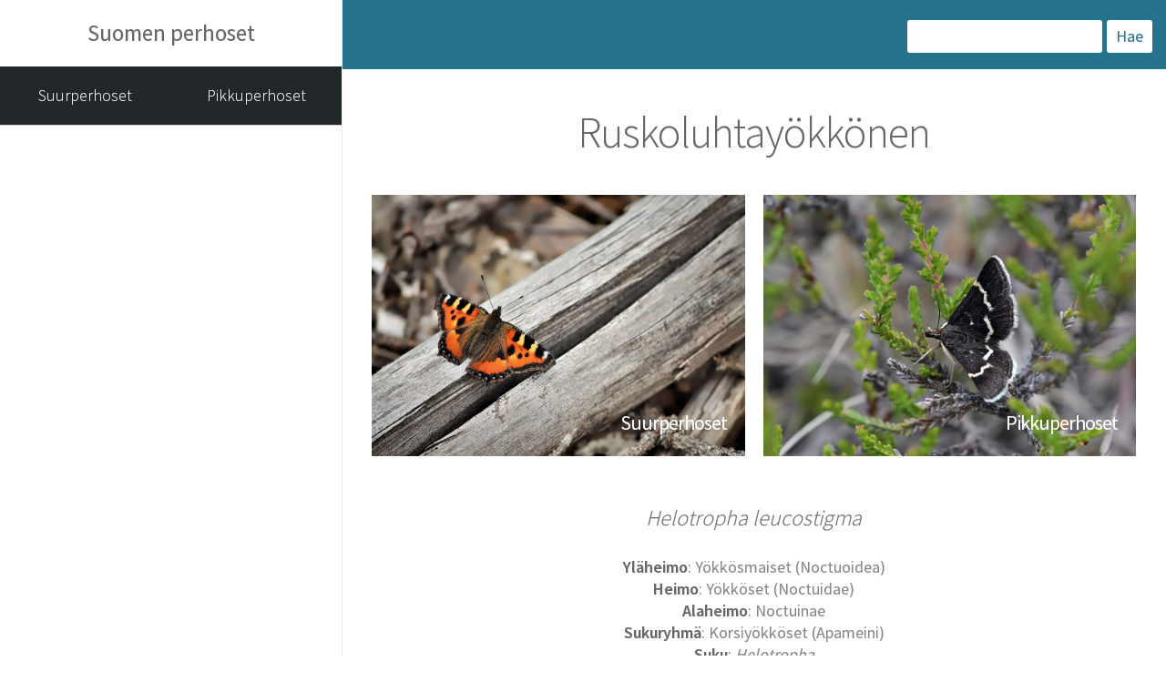

--- FILE ---
content_type: text/html; charset=UTF-8
request_url: https://www.suomen-perhoset.fi/tag/leucostigma/
body_size: 6372
content:
<!DOCTYPE html>
<html lang="fi">
	<head>
		<meta charset="UTF-8">
		<title>Suomen perhoset leucostigma Archives - Suomen Perhoset</title>
		<link rel="shortcut icon" href="https://www.suomen-perhoset.fi/wp-content/uploads/favicon.ico" />
		<meta name='robots' content='index, follow, max-image-preview:large, max-snippet:-1, max-video-preview:-1' />

	<!-- This site is optimized with the Yoast SEO plugin v23.5 - https://yoast.com/wordpress/plugins/seo/ -->
	<link rel="canonical" href="https://suomen-perhoset.fi/tag/leucostigma/" />
	<meta property="og:locale" content="fi_FI" />
	<meta property="og:type" content="article" />
	<meta property="og:title" content="leucostigma Archives - Suomen Perhoset" />
	<meta property="og:url" content="https://suomen-perhoset.fi/tag/leucostigma/" />
	<meta property="og:site_name" content="Suomen Perhoset" />
	<script type="application/ld+json" class="yoast-schema-graph">{"@context":"https://schema.org","@graph":[{"@type":"CollectionPage","@id":"https://suomen-perhoset.fi/tag/leucostigma/","url":"https://suomen-perhoset.fi/tag/leucostigma/","name":"leucostigma Archives - Suomen Perhoset","isPartOf":{"@id":"https://suomen-perhoset.fi/#website"},"primaryImageOfPage":{"@id":"https://suomen-perhoset.fi/tag/leucostigma/#primaryimage"},"image":{"@id":"https://suomen-perhoset.fi/tag/leucostigma/#primaryimage"},"thumbnailUrl":"https://www.suomen-perhoset.fi/wp-content/uploads/2024/02/ruskoluhtayokkonen-hero2.jpg","breadcrumb":{"@id":"https://suomen-perhoset.fi/tag/leucostigma/#breadcrumb"},"inLanguage":"fi"},{"@type":"ImageObject","inLanguage":"fi","@id":"https://suomen-perhoset.fi/tag/leucostigma/#primaryimage","url":"https://www.suomen-perhoset.fi/wp-content/uploads/2024/02/ruskoluhtayokkonen-hero2.jpg","contentUrl":"https://www.suomen-perhoset.fi/wp-content/uploads/2024/02/ruskoluhtayokkonen-hero2.jpg","width":1000,"height":563},{"@type":"BreadcrumbList","@id":"https://suomen-perhoset.fi/tag/leucostigma/#breadcrumb","itemListElement":[{"@type":"ListItem","position":1,"name":"Etusivu","item":"https://www.suomen-perhoset.fi/"},{"@type":"ListItem","position":2,"name":"leucostigma"}]},{"@type":"WebSite","@id":"https://suomen-perhoset.fi/#website","url":"https://suomen-perhoset.fi/","name":"Suomen Perhoset","description":"","potentialAction":[{"@type":"SearchAction","target":{"@type":"EntryPoint","urlTemplate":"https://suomen-perhoset.fi/?s={search_term_string}"},"query-input":{"@type":"PropertyValueSpecification","valueRequired":true,"valueName":"search_term_string"}}],"inLanguage":"fi"}]}</script>
	<!-- / Yoast SEO plugin. -->


<link rel='stylesheet' id='style-css' href='https://www.suomen-perhoset.fi/wp-content/themes/gwwp-sp/style.css?ver=4120086957' type='text/css' media='all' />
<link rel='stylesheet' id='wp-block-library-css' href='https://www.suomen-perhoset.fi/wp-includes/css/dist/block-library/style.min.css?ver=dc6e0481a5f7adda701c978e5cc153c3' type='text/css' media='all' />
<style id='classic-theme-styles-inline-css' type='text/css'>
/*! This file is auto-generated */
.wp-block-button__link{color:#fff;background-color:#32373c;border-radius:9999px;box-shadow:none;text-decoration:none;padding:calc(.667em + 2px) calc(1.333em + 2px);font-size:1.125em}.wp-block-file__button{background:#32373c;color:#fff;text-decoration:none}
</style>
<style id='global-styles-inline-css' type='text/css'>
body{--wp--preset--color--black: #000000;--wp--preset--color--cyan-bluish-gray: #abb8c3;--wp--preset--color--white: #ffffff;--wp--preset--color--pale-pink: #f78da7;--wp--preset--color--vivid-red: #cf2e2e;--wp--preset--color--luminous-vivid-orange: #ff6900;--wp--preset--color--luminous-vivid-amber: #fcb900;--wp--preset--color--light-green-cyan: #7bdcb5;--wp--preset--color--vivid-green-cyan: #00d084;--wp--preset--color--pale-cyan-blue: #8ed1fc;--wp--preset--color--vivid-cyan-blue: #0693e3;--wp--preset--color--vivid-purple: #9b51e0;--wp--preset--gradient--vivid-cyan-blue-to-vivid-purple: linear-gradient(135deg,rgba(6,147,227,1) 0%,rgb(155,81,224) 100%);--wp--preset--gradient--light-green-cyan-to-vivid-green-cyan: linear-gradient(135deg,rgb(122,220,180) 0%,rgb(0,208,130) 100%);--wp--preset--gradient--luminous-vivid-amber-to-luminous-vivid-orange: linear-gradient(135deg,rgba(252,185,0,1) 0%,rgba(255,105,0,1) 100%);--wp--preset--gradient--luminous-vivid-orange-to-vivid-red: linear-gradient(135deg,rgba(255,105,0,1) 0%,rgb(207,46,46) 100%);--wp--preset--gradient--very-light-gray-to-cyan-bluish-gray: linear-gradient(135deg,rgb(238,238,238) 0%,rgb(169,184,195) 100%);--wp--preset--gradient--cool-to-warm-spectrum: linear-gradient(135deg,rgb(74,234,220) 0%,rgb(151,120,209) 20%,rgb(207,42,186) 40%,rgb(238,44,130) 60%,rgb(251,105,98) 80%,rgb(254,248,76) 100%);--wp--preset--gradient--blush-light-purple: linear-gradient(135deg,rgb(255,206,236) 0%,rgb(152,150,240) 100%);--wp--preset--gradient--blush-bordeaux: linear-gradient(135deg,rgb(254,205,165) 0%,rgb(254,45,45) 50%,rgb(107,0,62) 100%);--wp--preset--gradient--luminous-dusk: linear-gradient(135deg,rgb(255,203,112) 0%,rgb(199,81,192) 50%,rgb(65,88,208) 100%);--wp--preset--gradient--pale-ocean: linear-gradient(135deg,rgb(255,245,203) 0%,rgb(182,227,212) 50%,rgb(51,167,181) 100%);--wp--preset--gradient--electric-grass: linear-gradient(135deg,rgb(202,248,128) 0%,rgb(113,206,126) 100%);--wp--preset--gradient--midnight: linear-gradient(135deg,rgb(2,3,129) 0%,rgb(40,116,252) 100%);--wp--preset--font-size--small: 13px;--wp--preset--font-size--medium: 20px;--wp--preset--font-size--large: 36px;--wp--preset--font-size--x-large: 42px;--wp--preset--spacing--20: 0.44rem;--wp--preset--spacing--30: 0.67rem;--wp--preset--spacing--40: 1rem;--wp--preset--spacing--50: 1.5rem;--wp--preset--spacing--60: 2.25rem;--wp--preset--spacing--70: 3.38rem;--wp--preset--spacing--80: 5.06rem;--wp--preset--shadow--natural: 6px 6px 9px rgba(0, 0, 0, 0.2);--wp--preset--shadow--deep: 12px 12px 50px rgba(0, 0, 0, 0.4);--wp--preset--shadow--sharp: 6px 6px 0px rgba(0, 0, 0, 0.2);--wp--preset--shadow--outlined: 6px 6px 0px -3px rgba(255, 255, 255, 1), 6px 6px rgba(0, 0, 0, 1);--wp--preset--shadow--crisp: 6px 6px 0px rgba(0, 0, 0, 1);}:where(.is-layout-flex){gap: 0.5em;}:where(.is-layout-grid){gap: 0.5em;}body .is-layout-flow > .alignleft{float: left;margin-inline-start: 0;margin-inline-end: 2em;}body .is-layout-flow > .alignright{float: right;margin-inline-start: 2em;margin-inline-end: 0;}body .is-layout-flow > .aligncenter{margin-left: auto !important;margin-right: auto !important;}body .is-layout-constrained > .alignleft{float: left;margin-inline-start: 0;margin-inline-end: 2em;}body .is-layout-constrained > .alignright{float: right;margin-inline-start: 2em;margin-inline-end: 0;}body .is-layout-constrained > .aligncenter{margin-left: auto !important;margin-right: auto !important;}body .is-layout-constrained > :where(:not(.alignleft):not(.alignright):not(.alignfull)){max-width: var(--wp--style--global--content-size);margin-left: auto !important;margin-right: auto !important;}body .is-layout-constrained > .alignwide{max-width: var(--wp--style--global--wide-size);}body .is-layout-flex{display: flex;}body .is-layout-flex{flex-wrap: wrap;align-items: center;}body .is-layout-flex > *{margin: 0;}body .is-layout-grid{display: grid;}body .is-layout-grid > *{margin: 0;}:where(.wp-block-columns.is-layout-flex){gap: 2em;}:where(.wp-block-columns.is-layout-grid){gap: 2em;}:where(.wp-block-post-template.is-layout-flex){gap: 1.25em;}:where(.wp-block-post-template.is-layout-grid){gap: 1.25em;}.has-black-color{color: var(--wp--preset--color--black) !important;}.has-cyan-bluish-gray-color{color: var(--wp--preset--color--cyan-bluish-gray) !important;}.has-white-color{color: var(--wp--preset--color--white) !important;}.has-pale-pink-color{color: var(--wp--preset--color--pale-pink) !important;}.has-vivid-red-color{color: var(--wp--preset--color--vivid-red) !important;}.has-luminous-vivid-orange-color{color: var(--wp--preset--color--luminous-vivid-orange) !important;}.has-luminous-vivid-amber-color{color: var(--wp--preset--color--luminous-vivid-amber) !important;}.has-light-green-cyan-color{color: var(--wp--preset--color--light-green-cyan) !important;}.has-vivid-green-cyan-color{color: var(--wp--preset--color--vivid-green-cyan) !important;}.has-pale-cyan-blue-color{color: var(--wp--preset--color--pale-cyan-blue) !important;}.has-vivid-cyan-blue-color{color: var(--wp--preset--color--vivid-cyan-blue) !important;}.has-vivid-purple-color{color: var(--wp--preset--color--vivid-purple) !important;}.has-black-background-color{background-color: var(--wp--preset--color--black) !important;}.has-cyan-bluish-gray-background-color{background-color: var(--wp--preset--color--cyan-bluish-gray) !important;}.has-white-background-color{background-color: var(--wp--preset--color--white) !important;}.has-pale-pink-background-color{background-color: var(--wp--preset--color--pale-pink) !important;}.has-vivid-red-background-color{background-color: var(--wp--preset--color--vivid-red) !important;}.has-luminous-vivid-orange-background-color{background-color: var(--wp--preset--color--luminous-vivid-orange) !important;}.has-luminous-vivid-amber-background-color{background-color: var(--wp--preset--color--luminous-vivid-amber) !important;}.has-light-green-cyan-background-color{background-color: var(--wp--preset--color--light-green-cyan) !important;}.has-vivid-green-cyan-background-color{background-color: var(--wp--preset--color--vivid-green-cyan) !important;}.has-pale-cyan-blue-background-color{background-color: var(--wp--preset--color--pale-cyan-blue) !important;}.has-vivid-cyan-blue-background-color{background-color: var(--wp--preset--color--vivid-cyan-blue) !important;}.has-vivid-purple-background-color{background-color: var(--wp--preset--color--vivid-purple) !important;}.has-black-border-color{border-color: var(--wp--preset--color--black) !important;}.has-cyan-bluish-gray-border-color{border-color: var(--wp--preset--color--cyan-bluish-gray) !important;}.has-white-border-color{border-color: var(--wp--preset--color--white) !important;}.has-pale-pink-border-color{border-color: var(--wp--preset--color--pale-pink) !important;}.has-vivid-red-border-color{border-color: var(--wp--preset--color--vivid-red) !important;}.has-luminous-vivid-orange-border-color{border-color: var(--wp--preset--color--luminous-vivid-orange) !important;}.has-luminous-vivid-amber-border-color{border-color: var(--wp--preset--color--luminous-vivid-amber) !important;}.has-light-green-cyan-border-color{border-color: var(--wp--preset--color--light-green-cyan) !important;}.has-vivid-green-cyan-border-color{border-color: var(--wp--preset--color--vivid-green-cyan) !important;}.has-pale-cyan-blue-border-color{border-color: var(--wp--preset--color--pale-cyan-blue) !important;}.has-vivid-cyan-blue-border-color{border-color: var(--wp--preset--color--vivid-cyan-blue) !important;}.has-vivid-purple-border-color{border-color: var(--wp--preset--color--vivid-purple) !important;}.has-vivid-cyan-blue-to-vivid-purple-gradient-background{background: var(--wp--preset--gradient--vivid-cyan-blue-to-vivid-purple) !important;}.has-light-green-cyan-to-vivid-green-cyan-gradient-background{background: var(--wp--preset--gradient--light-green-cyan-to-vivid-green-cyan) !important;}.has-luminous-vivid-amber-to-luminous-vivid-orange-gradient-background{background: var(--wp--preset--gradient--luminous-vivid-amber-to-luminous-vivid-orange) !important;}.has-luminous-vivid-orange-to-vivid-red-gradient-background{background: var(--wp--preset--gradient--luminous-vivid-orange-to-vivid-red) !important;}.has-very-light-gray-to-cyan-bluish-gray-gradient-background{background: var(--wp--preset--gradient--very-light-gray-to-cyan-bluish-gray) !important;}.has-cool-to-warm-spectrum-gradient-background{background: var(--wp--preset--gradient--cool-to-warm-spectrum) !important;}.has-blush-light-purple-gradient-background{background: var(--wp--preset--gradient--blush-light-purple) !important;}.has-blush-bordeaux-gradient-background{background: var(--wp--preset--gradient--blush-bordeaux) !important;}.has-luminous-dusk-gradient-background{background: var(--wp--preset--gradient--luminous-dusk) !important;}.has-pale-ocean-gradient-background{background: var(--wp--preset--gradient--pale-ocean) !important;}.has-electric-grass-gradient-background{background: var(--wp--preset--gradient--electric-grass) !important;}.has-midnight-gradient-background{background: var(--wp--preset--gradient--midnight) !important;}.has-small-font-size{font-size: var(--wp--preset--font-size--small) !important;}.has-medium-font-size{font-size: var(--wp--preset--font-size--medium) !important;}.has-large-font-size{font-size: var(--wp--preset--font-size--large) !important;}.has-x-large-font-size{font-size: var(--wp--preset--font-size--x-large) !important;}
.wp-block-navigation a:where(:not(.wp-element-button)){color: inherit;}
:where(.wp-block-post-template.is-layout-flex){gap: 1.25em;}:where(.wp-block-post-template.is-layout-grid){gap: 1.25em;}
:where(.wp-block-columns.is-layout-flex){gap: 2em;}:where(.wp-block-columns.is-layout-grid){gap: 2em;}
.wp-block-pullquote{font-size: 1.5em;line-height: 1.6;}
</style>
<script type="text/javascript">
(function(url){
	if(/(?:Chrome\/26\.0\.1410\.63 Safari\/537\.31|WordfenceTestMonBot)/.test(navigator.userAgent)){ return; }
	var addEvent = function(evt, handler) {
		if (window.addEventListener) {
			document.addEventListener(evt, handler, false);
		} else if (window.attachEvent) {
			document.attachEvent('on' + evt, handler);
		}
	};
	var removeEvent = function(evt, handler) {
		if (window.removeEventListener) {
			document.removeEventListener(evt, handler, false);
		} else if (window.detachEvent) {
			document.detachEvent('on' + evt, handler);
		}
	};
	var evts = 'contextmenu dblclick drag dragend dragenter dragleave dragover dragstart drop keydown keypress keyup mousedown mousemove mouseout mouseover mouseup mousewheel scroll'.split(' ');
	var logHuman = function() {
		if (window.wfLogHumanRan) { return; }
		window.wfLogHumanRan = true;
		var wfscr = document.createElement('script');
		wfscr.type = 'text/javascript';
		wfscr.async = true;
		wfscr.src = url + '&r=' + Math.random();
		(document.getElementsByTagName('head')[0]||document.getElementsByTagName('body')[0]).appendChild(wfscr);
		for (var i = 0; i < evts.length; i++) {
			removeEvent(evts[i], logHuman);
		}
	};
	for (var i = 0; i < evts.length; i++) {
		addEvent(evts[i], logHuman);
	}
})('//www.suomen-perhoset.fi/?wordfence_lh=1&hid=6D3CB3FB21F4B1C1BCB0AE763D026109');
</script><link rel="icon" href="https://www.suomen-perhoset.fi/wp-content/uploads/2022/06/cropped-favicon5-32x32.jpg" sizes="32x32" />
<link rel="icon" href="https://www.suomen-perhoset.fi/wp-content/uploads/2022/06/cropped-favicon5-192x192.jpg" sizes="192x192" />
<link rel="apple-touch-icon" href="https://www.suomen-perhoset.fi/wp-content/uploads/2022/06/cropped-favicon5-180x180.jpg" />
<meta name="msapplication-TileImage" content="https://www.suomen-perhoset.fi/wp-content/uploads/2022/06/cropped-favicon5-270x270.jpg" />
		<meta http-equiv="content-type" content="text/html; charset=utf-8" />
		<meta name="description" content="" />
		<meta name="keywords" content="" />
		<link href="https://fonts.googleapis.com/css?family=Source+Sans+Pro:200,300,400,600" rel="stylesheet" type="text/css" />
		<meta name="viewport" content="width=device-width, initial-scale=1">

	</head>

<body class="archive tag tag-leucostigma tag-2041">

	<div id="header" class="skel-panels-fixed">

		
<div class="top">
	<h3 class="logo"><a href="https://www.suomen-perhoset.fi"> Suomen perhoset </a></h3>

	<div class="nav-bottons">
									<a class="left_top_nav topnav-links" href="https://www.suomen-perhoset.fi/category/suurperhoset/"> Suurperhoset</a>
							<a class="left_top_nav topnav-links" href="https://www.suomen-perhoset.fi/category/pikkuperhoset/"> Pikkuperhoset</a>
				
			
	</div>

	<nav class="side-nav">
		<ul class="parent-nav">
					</ul>
	</nav>
		
</div>
	
	</div>


	<!-- Main -->
<div id="main">
	<div class="search-bar">
    <div>
    <button class="menu-button" aria-label="Main Menu">
        <svg width="50" height="50" viewBox="0 0 100 100">
    <path class="line line1" d="M 20,29.000046 H 80.000231 C 80.000231,29.000046 94.498839,28.817352 94.532987,66.711331 94.543142,77.980673 90.966081,81.670246 85.259173,81.668997 79.552261,81.667751 75.000211,74.999942 75.000211,74.999942 L 25.000021,25.000058" />
    <path class="line line2" d="M 20,50 H 80" />
    <path class="line line3" d="M 20,70.999954 H 80.000231 C 80.000231,70.999954 94.498839,71.182648 94.532987,33.288669 94.543142,22.019327 90.966081,18.329754 85.259173,18.331003 79.552261,18.332249 75.000211,25.000058 75.000211,25.000058 L 25.000021,74.999942" />
</svg>    </button>
    </div>
    <div class="search">
        <form role="search" method="get" id="searchform" class="searchform" action="https://www.suomen-perhoset.fi/">
				<div>
					<label class="screen-reader-text" for="s">Haku:</label>
					<input type="text" value="" name="s" id="s" />
					<input type="submit" id="searchsubmit" value="Hae" />
				</div>
			</form>    </div>
</div>
<div class="white-space"></div>	<section id="top" class="one">
	<div class="container page-header">
    <h1 class="page-heading">Ruskoluhtayökkönen</h1>
</div>		<div class="container">
			<div class="featured-menus row">
															<a href="https://www.suomen-perhoset.fi/category/suurperhoset/" class="featured-left fetured-link col-xs-24 col-12" >
															<img src="https://www.suomen-perhoset.fi/wp-content/uploads/2022/05/nokkosperhonen0.jpg" alt="" />
																
							<div class="featured-overlay">
								<img src="https://www.suomen-perhoset.fi/wp-content/themes/gwwp-sp/images/butterfly.svg"/>
							</div>
							<h2 class="over-lay-text">Suurperhoset</h2>
						</a>
											<a href="https://www.suomen-perhoset.fi/category/pikkuperhoset/" class="featured-left fetured-link col-xs-24 col-12" >
																						<img src="https://www.suomen-perhoset.fi/wp-content/uploads/2022/05/nunnakirjokoisa0.jpg" alt="" />
									
							<div class="featured-overlay">
								<img src="https://www.suomen-perhoset.fi/wp-content/themes/gwwp-sp/images/butterfly.svg"/>
							</div>
							<h2 class="over-lay-text">Pikkuperhoset</h2>
						</a>
												</div>
			<div style="clear:both"></div>
			
<h3 class="wp-block-heading" style="font-size:24px;font-style:normal;font-weight:300"><em>Helotropha leucostigma</em></h3>



<p><strong>Yläheimo</strong>: Yökkösmaiset (Noctuoidea)<br><strong>Heimo</strong>: Yökköset (Noctuidae)<br><strong>Alaheimo</strong>: Noctuinae<br><strong>Sukuryhmä</strong>: Korsiyökköset (Apameini)<br><strong>Suku</strong>: <em>Helotropha</em></p>



<p><a href="https://www.suomen-perhoset.fi/mustaluhtayokkonen/">← Edellinen</a> │ <a href="https://www.suomen-perhoset.fi/okrayokkonen/">Seuraava →</a></p>



<p><strong>Tuntomerkit:</strong> Siipiväli 31–39 mm. Keskikokoinen. Etusiivet tummanruskeat, ulkosarakkeen ulko-osa tummempi, mustanharmaa, sisäosa tavallisesti vaaleampi. Aaltoviiru vaalea, sen sisäpuolella ruskeita varjoja. Poikkiviirut epäselvästi kaksinkertaiset, ilman hampaita. Rengastäplä epäselvä, hienosti vaaleareunainen; munuaistäplä tummareunainen, ulko-osastaan enemmän tai vähemmän valkeahkonokra- tai valkea. Keilatäplä puuttuu. Värimuodolla <em>f. fibrosa</em> etusiivet vaaleammat, punertavanruskeat; keskisarakkeen ulkoreuna takaosastaan terävärajainen ja ulkosarakkeen sisäosa vaaleanharmaa, joskus punertavansävyinen; yökköstäplät selvemmät. Takasiivet vaalean harmaanruskeat, ulkoreunasta tummemmat; ripset punertavat.</p>



<p><strong>Uhanalaisuusarvio:</strong> LC = Least concern – Elinvoimainen</p>



<p><strong>Esiintyminen:</strong>&nbsp;Yleinen Etelä- ja Keski-Suomessa. Ilmoitettuja havaintoja on koko maasta Tunturi-Lappia lukuunottamatta. (<a href="https://laji.fi/taxon/MX.62738" target="_blank" rel="noreferrer noopener">Suomen Lajitietokeskus – Laji.fi</a>)</p>



<p><strong>Lentoaika:</strong> Perhonen lentää heinäkuun puolivälistä syyskuun loppuun. Lennon huippu sijoittuu elokuun puoliväliin.</p>



<p><strong>Elinympäristöt:</strong>&nbsp;Lajin tyypillisiä elinympäristöjä ovat rannat, kosteat niityt, suot, lehdot ja puistot.</p>



<p><strong>Elintavat:</strong>&nbsp;Yöaktiivinen ruskoluhtayökkönen tulee valolle ja syötille.</p>



<p><strong>Kehitysvaiheet:</strong>&nbsp;Toukka mustahkonruskea; selkä- ja sivuselkäjuova jonkin verran vaaleammat. Nystyrät mustat. Pää ruskea; niska- ja peräkilpi mustahkot. Elää huhti-heinäkuussa sarojen (<em>Carex</em>), palpakoiden (<em>Sparganium</em>), kurjenmiekan (<em>Iris</em>) ym. korsissa ja juurissa. Koteloituu kotelokoppaan kuihtuneiden kasvinosien sekaan ravintokasvin lähelle. Muna talvehtii.</p>



<p><strong>Lajista muualla:</strong> <a href="http://www.lepiforum.de/lepiwiki.pl?Helotropha_leucostigma" target="_blank" rel="noreferrer noopener">Lepiforum</a></p>



<p><strong>Tilastotietojen lähde:</strong> <a href="https://laji.fi/taxon/MX.62738" target="_blank" rel="noreferrer noopener">Suomen Lajitietokeskus – Laji.fi</a></p>



<p><strong>Teksti:</strong> Yhteistyössä Perhoswikin kanssa</p>



<p class="has-small-font-size"><em>Päivitetty viimeksi: 7.2.2024</em></p>
		</div>
	</section>
</div>


<script type="text/javascript" src="https://www.suomen-perhoset.fi/wp-content/themes/gwwp-sp/app.js?ver=4287553753" id="app-js"></script>

		<div id="footer">
			<div class="container">
				<div class="social-media">
																		<a class="some-link" href="https://www.facebook.com/suomenperhoset.fi">
																																																	<svg class="some-icon"><use xlink:href="https://www.suomen-perhoset.fi/wp-content/themes/gwwp-sp/images/symbol-defs.svg#icon-fb_facebook_facebook-logo_icon-1"></use></svg>
															</a>
													<a class="some-link" href="https://www.instagram.com/suomenperhoset.fi/?hl=de">
																																									<svg class="some-icon"><use xlink:href="https://www.suomen-perhoset.fi/wp-content/themes/gwwp-sp/images/symbol-defs.svg#icon-camera_instagram_instagram-logo_icon"></use></svg>
																							</a>
															</div>
				<div class="copyright">
										<p>Toimituskunta: Helmut Diekmann, Jaana Ihme, Heikki Tabell, Patrik Åberg</p>
<p>Valokuvaajat: Erkki Jaakohuhta, Maarit Koivisto, Emma Kosonen, Rami Lindroos, Esa Marjamäki, Marianne Niemelä, Allan Nyyssönen, Olli Pihlajamaa, Annukka Pirkkalainen, Markku Ruuskanen, Jari ja Irene Räty, Teppo Salmela, Erkki Santamala, Mika Schafroth, Matti Selänne, Kimmo Silvonen, Eija Soimola, Håkan Söderholm, Päivi Torkki, Tarmo Virtanen, Jukka Vuorinen, Aarne ja Eino Ylönen</p>
<p>© 2022 Suomen perhoset, All rights reserved.</p>
				</div>
			</div>
		</div>
	</body>
</html>